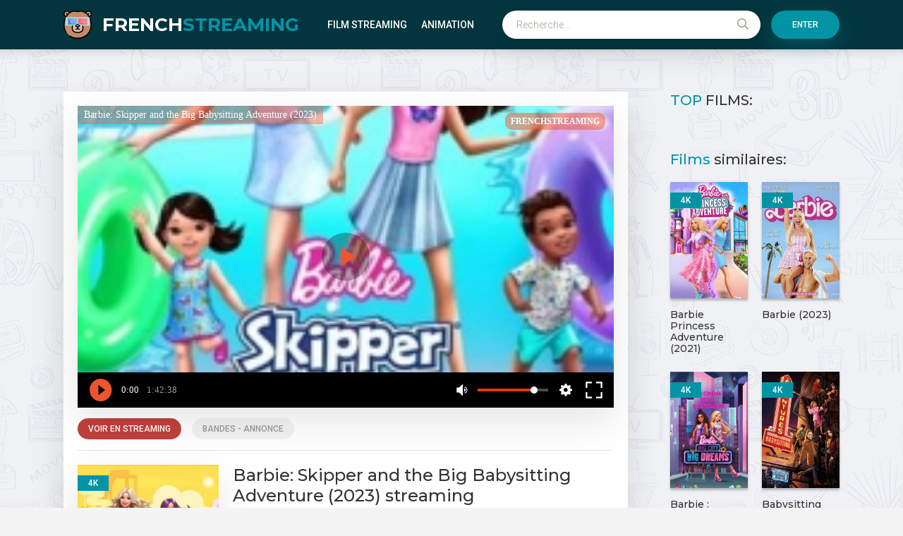

--- FILE ---
content_type: text/html; charset=utf-8
request_url: https://frenchstreaming.tube/5025-barbie-skipper-and-the-big-babysitting-adventure-2023.html
body_size: 6278
content:
<!DOCTYPE html>
<html lang="fr">
<head>
	<meta charset="utf-8">
<title>Barbie: Skipper and the Big Babysitting Adventure streaming VF 2023 Complet Gratuit - FRENCH STREAMING</title>
<meta name="description" content="Regarder Film Barbie: Skipper and the Big Ba 2023 Streaming en entier en version française / VOSTFR. Voir Barbie: Skipper and the Big Babysitting Adventure streaming VF en ligne gratuit en bonne qualité HD 720p, Full HD 1080p, Ultra HD 4K illimité et télécharger film complet rapide sur FRENCHSTREAM.">
<meta name="keywords" content="Barbie: Skipper and the Big Babysitting Adventure FRENCH STREAMING, Barbie: Skipper and the Big Babysitting Adventure streaming, Barbie: Skipper and the Big Babysitting Adventure 2023 streaming, Barbie: Skipper and the Big Babysitting Adventure streaming VF">
<meta name="generator" content="DataLife Engine (http://dle-news.ru)">
<meta property="og:site_name" content="FRENCH STREAMING 2025 - Voir Film  streaming VF Complet Gratuit">
<meta property="og:type" content="article">
<meta property="og:title" content="Barbie: Skipper and the Big Babysitting Adventure (2023)">
<meta property="og:url" content="https://frenchstreaming.tube/5025-barbie-skipper-and-the-big-babysitting-adventure-2023.html">
<meta property="og:image" content="https://frenchstreaming.tube/uploads/posts/2023-12/1701448208_5541349.jpg">
<meta property="og:description" content="Barbie: Skipper and the Big Babysitting Adventure streaming 2023 Barbie: Skipper and the Big Babysitting Adventure Steve Daye Kirsten Day, Alex Cazares, Julyza Commodore U.S.A. 1h 00min">
<link rel="search" type="application/opensearchdescription+xml" href="https://frenchstreaming.tube/index.php?do=opensearch" title="FRENCH STREAMING 2025 - Voir Film  streaming VF Complet Gratuit">
<link rel="canonical" href="https://frenchstreaming.tube/5025-barbie-skipper-and-the-big-babysitting-adventure-2023.html">
<link rel="alternate" type="application/rss+xml" title="FRENCH STREAMING 2025 - Voir Film  streaming VF Complet Gratuit" href="https://frenchstreaming.tube/rss.xml">
    <meta name="google-site-verification" content="ppUZqrEZdBAh01qVNdxs-qg-F236_C5_zwUzpTsajag" />
    <meta name="google-site-verification" content="qGGOjL3FceZazymOVCO0pm0lduO7zx3iYBdHdaDtlUE" />
    
    <meta name="msvalidate.01" content="A29E96CDC786CFB0AA9774C2931CA429" />
	
    
    <meta name="viewport" content="width=device-width, initial-scale=1.0" />
	<link rel="shortcut icon" href="/templates/frenchstreaming/images/logo.svg" />
	
	<link type="text/css" rel="stylesheet" href="/engine/classes/min/index.php?f=/templates/frenchstreaming/css/common.css,/templates/frenchstreaming/css/styles.css,/templates/frenchstreaming/css/engine.css,/templates/frenchstreaming/css/fontawesome.css&amp;v=1" />
	<meta name="theme-color" content="#03353e">
	<link href="https://fonts.googleapis.com/css2?family=Montserrat:wght@500;700&family=Roboto:wght@300;400;500&display=swap" rel="stylesheet"> 

        <script src="//frenchstreaming.tube/playerjs.js" type="text/javascript"></script>
    
    </head>

<body>

	<div class="wrapper">
		<div class="wrapper-main wrapper-container">

			<header class="header" id="header">
				<div class="header__inner d-flex ai-center wrapper-container">
					<a href="/" class="header__logo logo">FRENCH<span>STREAMING</span></a>
								<ul class="header__menu d-flex jc-flex-start js-this-in-mobile-menu">
				<li><a href="#">Film Streaming</a>
					<div class="header__menu-hidden clearfix">
						<ul class="hm-col">
						<li><a href="/nouveaux-films/">Nouveaux Films</a></li>
							<li class="hm-caption">ANNÉE:</li>
                                   <li>
                                    <a href="/xfsearch/year/2025/">2025</a>   
                                        <li>
								<a href="/xfsearch/year/2024/">2024</a>
							</li>
							          <li>
								<a href="/xfsearch/year/2023/">2023</a>
							</li>
									 <li>
								<a href="/xfsearch/year/2022/">2022</a>
							</li>
					
							<li class="hm-caption">PAYS:</li>
								<li><a href="/xfsearch/country/Français/">Français</a></li>
                            		<li><a href="/xfsearch/country/Belge/">Belge</a></li>
                            <li><a href="/xfsearch/country/Italien/">Italien</a></li>
                            	<li><a href="/xfsearch/country/Espagnol/">Espagnol</a></li>
                            <li><a href="/xfsearch/country/Britannique/">Britannique</a></li>
							<li><a href="/xfsearch/country/Américain/">Américain</a></li>
							<li> <a href="/xfsearch/country/Canadien/">Canadien</a></li>
						</ul>
						<ul class="hm-col">
							<li class="hm-caption">GENRE:</li>
							<li>	<a href="/action/">Action</a></li>
								<li><a href="/animation/">Animation</a></li>
								<li><a href="/arts-martiaux/">Arts Martiaux</a></li>
                              <li>  <a href="/aventure/">Aventure</a></li>
								<li><a href="/biopic/"> Biopic</a></li>
                               <li> <a href="/comedie/">Comédie</a></li>
								<li><a href="/comedie-dramatique/"> Comédie dramatique</a></li>
                                  <li><a href="/comedie-musicale/">Comédie musicale</a></li>
                          <li><a href="/divers/"> Divers</a></li>
								<li><a href="/documentaire/"> Documentaire</a></li>
                                	<li><a href="/drame/"> Drame</a></li>
                            	<li><a href="/epouvante-horreur/">Epouvante-horreur</a></li>
								
						</ul>
						<ul class="hm-col">
					
                                	<li><a href="/erotique/"> Erotique</a></li>
								<li><a href="/espionnage/">  Espionnage</a></li>
                                <li>	<a href="/famille/">  Famille</a></li>
                              <li>  <a href="/fantastique/">  Fantastique</a></li>
                        <li><a href="/guerre/">Guerre</a></li>
								<li><a href="/historique/">Historique</a></li>
								<li><a href="/musical/">Musical</a></li>
                                <li>	<a href="/policier/">Policier</a></li>
								<li><a href="/romance/">Romance</a></li>
							<li>	<a href="/science-fiction/">Science fiction</a></li>
                             <li>   <a href="/thriller/"> Thriller</a></li>
							<li>	<a href="/western/">Western</a></li>
						</ul>
					</div>
				</li>
			<li><a href="/animation/">Animation</a></li>
				
			
					<div class="header__menu-hidden clearfix one-col">
						<ul class="hm-col">
						
						</ul>
					</div>
				</li>
			</ul>
					<div class="header__search stretch-free-width js-this-in-mobile-menu">
						<form id="quicksearch" method="post">
							<input type="hidden" name="do" value="search" />
							<input type="hidden" name="subaction" value="search" />
							<input class="header__search-input" id="story" name="story" placeholder="Recherche..." type="text" />
							<button class="header__search-btn" type="submit"><span class="far fa-search"></span></button>
						</form>
					</div>
					<div class="header__sign-in btn js-show-login">Enter</div>
					
					<div class="header__btn-mobile-menu hidden js-show-mobile-menu">
						<span class="far fa-search"></span><span class="far fa-bars"></span>
					</div>
				</div>
			</header>

			<div class="content">

				<div class="colums d-flex">

					<main class="main stretch-free-width">

						

						
                         
						
						
						<div id='dle-content'><div class="inner-page ignore-select d-flex ai-flex-start">

	<article class="inner-page__main stretch-free-width d-flex fd-column">

		<div class="inner-page__columns d-flex jc-space-between ai-flex-start">
			<div class="inner-page__column-left">
				<div class="inner-page__img img-fit-cover">
					<img src="/uploads/posts/2023-12/medium/1701448208_5541349.jpg" alt="Barbie: Skipper and the Big Babysitting Adventure (2023) streaming">
					<div class="movie-item__label">4K</div>
				</div>
                
                      <noindex>	   <a href="/streaming-4k.php"  rel="nofollow"  target="_blank"  ><img src="/0.png"></a>
       </noindex>
                   <noindex>	   <a href="/tele-4k.php"  rel="nofollow"  target="_blank"  ><img src="/1.png"></a>
       </noindex>
			</div>
			<div class="inner-page__column-middle stretch-free-width">
				<div class="inner-page__header inner-page__header--main">
					<h1 class="inner-page__title">Barbie: Skipper and the Big Babysitting Adventure (2023) streaming </h1>
					<div class="inner-page__subtitle">Barbie: Skipper and the Big Babysitting Adventure</div>
				</div>
				<ul class="inner-page__list">
					<li><span>Année:</span> <a href="https://frenchstreaming.tube/xfsearch/year/2023/">2023</a></li>
					<li><span>Nationalité:</span> <a href="https://frenchstreaming.tube/xfsearch/country/U.S.A./">U.S.A.</a></li>
					<li><span>Durée:</span> 1h 00min</li>
					<li><span>Réalisé par:</span> <a href="https://frenchstreaming.tube/xfsearch/director/Steve%20Daye/">Steve Daye</a></li>
                    					<li><span>Avec:</span> <a href="https://frenchstreaming.tube/xfsearch/actors/Kirsten%20Day/">Kirsten Day</a>, <a href="https://frenchstreaming.tube/xfsearch/actors/Alex%20Cazares/">Alex Cazares</a>, <a href="https://frenchstreaming.tube/xfsearch/actors/Julyza%20Commodore/">Julyza Commodore</a></li>
					<li><span>Genere:</span> <a href="https://frenchstreaming.tube/animation/">Animation</a> / <a href="https://frenchstreaming.tube/famille/">Famille</a> / <a href="https://frenchstreaming.tube/nouveaux-films/">Nouveaux Films </a></li>
                    <li><span>Langues:</span> Français</li>

				</ul>
			</div>
		</div>

        
		<div class="inner-page__desc">
            <h2> Barbie: Skipper and the Big Babysitting Adventure (2023) streaming VF</h2>
			<div class="inner-page__text text clearfix">Barbie: Skipper and the Big Babysitting Adventure streaming  </div>
			<div class="inner-page__comments" id="inner-page__comments">
			
				
			</div>
		</div>

		<div class="inner-page__player tabs-block order-first d-flex fd-column">
			<div class="inner-page__player-controls d-flex jc-space-between ai-center order-last">
				<div class="tabs-block__select tabs-block__select--player d-flex jc-flex-start stretch-free-width">
					<span>VOIR EN STREAMING</span> 
					<span>BANDES - ANNONCE</span>
				</div>
				
				<div class="inner-page__complaint icon-at-left">
				
				</div>
			</div>
			<div class="tabs-block__content hidden video-inside video-responsive1">
			  <div id="film"></div>

<script>
    var player = new Playerjs({id:"film",  poster:"https://frenchstreaming.tube/uploads/posts/2023-12/medium/1701448208_5541349.jpg", file:"https://frenchstreaming.tube/Universal.mp4", title:"Barbie: Skipper and the Big Babysitting Adventure (2023)"});
</script>
			</div>
			<div class="tabs-block__content hidden video-inside video-responsive">
				<iframe width="1466" height="537" src="https://www.youtube.com/embed/mPI3IbFaa9g" title="OFFICIAL TRAILER | Barbie: Skipper and the Big Babysitting Adventure" frameborder="0" allowfullscreen></iframe>
			</div>
			
		</div>

	</article>
	
	<!-- END INNER-PAGE__MAIN -->

	<aside class="inner-page__sidebar">

		<div class="section">
			<div class="section__title section__header"><span>TOP</span> FILMS:</div>
			<div class="section__content">
				
			</div>
		</div>

		<div class="section">
			<div class="section__title section__header"><span>Films </span> similaires:</div>
			<div class="section__content section__items d-flex jc-flex-start">
				<div class="movie-item">
    <div class="movie-item__inner">
        <a class="movie-item__link hover" href="https://frenchstreaming.tube/2475-barbie-princess-adventure-2021.html">
            <div class="movie-item__img img-responsive img-responsive--portrait">
                <img src="/uploads/posts/2022-05/medium/1652353465_3209303.jpg" alt="Barbie Princess Adventure  (2021)">
                <div class="movie-item__label">4K</div>
                <div class="hover__overlay d-flex jc-center ai-center"><span class="fas fa-play"></span></div>
            </div>
            <div class="movie-item__title">Barbie Princess Adventure  (2021)</div>
        </a>
        <div class="movie-item__meta ws-nowrap">
          
        </div>
    </div>
</div><div class="movie-item">
    <div class="movie-item__inner">
        <a class="movie-item__link hover" href="https://frenchstreaming.tube/2474-barbie-2023.html">
            <div class="movie-item__img img-responsive img-responsive--portrait">
                <img src="/uploads/posts/2023-06/medium/1687353262_4590179.jpg" alt="Barbie (2023)">
                <div class="movie-item__label">4K</div>
                <div class="hover__overlay d-flex jc-center ai-center"><span class="fas fa-play"></span></div>
            </div>
            <div class="movie-item__title">Barbie (2023)</div>
        </a>
        <div class="movie-item__meta ws-nowrap">
          
        </div>
    </div>
</div><div class="movie-item">
    <div class="movie-item__inner">
        <a class="movie-item__link hover" href="https://frenchstreaming.tube/1339-barbie-grandes-villes-grands-reves-2021.html">
            <div class="movie-item__img img-responsive img-responsive--portrait">
                <img src="/uploads/posts/2021-08/medium/1630429511_3661805.png" alt="Barbie : grandes villes, grands rêves (2021)">
                <div class="movie-item__label">4K</div>
                <div class="hover__overlay d-flex jc-center ai-center"><span class="fas fa-play"></span></div>
            </div>
            <div class="movie-item__title">Barbie : grandes villes, grands rêves (2021)</div>
        </a>
        <div class="movie-item__meta ws-nowrap">
          
        </div>
    </div>
</div><div class="movie-item">
    <div class="movie-item__inner">
        <a class="movie-item__link hover" href="https://frenchstreaming.tube/2453-babysitting-night-2020.html">
            <div class="movie-item__img img-responsive img-responsive--portrait">
                <img src="/uploads/posts/2022-05/medium/1651925786_318326.jpg" alt="Babysitting Night  (2020)">
                <div class="movie-item__label">4K</div>
                <div class="hover__overlay d-flex jc-center ai-center"><span class="fas fa-play"></span></div>
            </div>
            <div class="movie-item__title">Babysitting Night  (2020)</div>
        </a>
        <div class="movie-item__meta ws-nowrap">
          
        </div>
    </div>
</div><div class="movie-item">
    <div class="movie-item__inner">
        <a class="movie-item__link hover" href="https://frenchstreaming.tube/2451-babysitting-2014.html">
            <div class="movie-item__img img-responsive img-responsive--portrait">
                <img src="/uploads/posts/2022-05/medium/1651922670_509268.jpg" alt="Babysitting (2014)">
                <div class="movie-item__label">4K</div>
                <div class="hover__overlay d-flex jc-center ai-center"><span class="fas fa-play"></span></div>
            </div>
            <div class="movie-item__title">Babysitting (2014)</div>
        </a>
        <div class="movie-item__meta ws-nowrap">
          
        </div>
    </div>
</div><div class="movie-item">
    <div class="movie-item__inner">
        <a class="movie-item__link hover" href="https://frenchstreaming.tube/3634-true-spirit-2023.html">
            <div class="movie-item__img img-responsive img-responsive--portrait">
                <img src="/uploads/posts/2023-01/medium/1674815302_4676715.jpg" alt="La Jeune Fille et la Mer (2023)">
                <div class="movie-item__label">4K</div>
                <div class="hover__overlay d-flex jc-center ai-center"><span class="fas fa-play"></span></div>
            </div>
            <div class="movie-item__title">La Jeune Fille et la Mer (2023)</div>
        </a>
        <div class="movie-item__meta ws-nowrap">
          
        </div>
    </div>
</div>
			</div>
		</div>

	</aside>
	

</div>
<div id="dle-ajax-comments"></div>
<form  method="post" name="dle-comments-form" id="dle-comments-form" >
		<input type="hidden" name="subaction" value="addcomment">
		<input type="hidden" name="post_id" id="post_id" value="5025"><input type="hidden" name="user_hash" value="a08bec7fddd0ec77f0188dba57d439cae7faadb4"></form></div>

						

					</main>

					<!-- END MAIN -->

				</div>

				<!-- END COLUMNS -->

				


 




			</div>

			<!-- END CONTENT -->

			<footer class="footer d-flex ai-center">
				<a href="/" class="footer__logo logo">FRENCH<span>STREAMING</span></a>
				<div class="footer__desc stretch-free-width">
					<ul class="footer__menu d-flex jc-flex-start">
						<li><a href="/">FrenchStream</a></li>
						
					</ul>
					<div class="footer__copyright">Copyright © 2024 FRENCHSTREAMING.TUBE. Film Streaming Complet Gratuit</div>
				</div>	
			
			</footer>

		</div>
	</div>

	

<div class="login login--not-logged hidden">
	<div class="login__header d-flex jc-space-between ai-center">
		<div class="login__title stretch-free-width ws-nowrap">Enter</div>
		<div class="login__close"><span class="far fa-times"></span></div>
	</div>
	<form method="post">
	<div class="login__content">
		<div class="login__row">
			<div class="login__caption">login:</div>
			<div class="login__input"><input type="text" name="login_name" id="login_name" placeholder="login"/></div>
			<span class="far fa-user"></span>
		</div>
		<div class="login__row">
			<div class="login__caption">password: </div>
			<div class="login__input"><input type="password" name="login_password" id="login_password" placeholder="password" /></div>
			<span class="far fa-lock"></span>
		</div>
		<label class="login__row checkbox" for="login_not_save">
			
			
		</label>
		<div class="login__row">
			<button onclick="submit();" type="submit" title="Enter">Enter</button>
			<input name="login" type="hidden" id="login" value="submit" />
		</div>
	</div>
	<div class="login__social">
	
		<div class="login__social-btns">
		
		</div>
	</div>
	</form>
</div>

	<link href="/engine/editor/jscripts/froala/fonts/font-awesome.css?v=fe82a" rel="stylesheet" type="text/css">
<link href="/engine/editor/jscripts/froala/css/editor.css?v=fe82a" rel="stylesheet" type="text/css">
<link href="/engine/editor/css/default.css?v=fe82a" rel="stylesheet" type="text/css">
<script src="/engine/classes/js/jquery.js?v=fe82a"></script>
<script src="/engine/classes/js/jqueryui.js?v=fe82a" defer></script>
<script src="/engine/classes/js/dle_js.js?v=fe82a" defer></script>
<script src="/engine/classes/masha/masha.js?v=fe82a" defer></script>
<script src="/engine/skins/codemirror/js/code.js?v=fe82a" defer></script>
<script src="/engine/editor/jscripts/froala/editor.js?v=fe82a" defer></script>
<script src="/engine/editor/jscripts/froala/languages/en.js?v=fe82a" defer></script>
	<script src="/templates/frenchstreaming/js/libs.js"></script>
	<script>
<!--
var dle_root       = '/';
var dle_admin      = '';
var dle_login_hash = 'a08bec7fddd0ec77f0188dba57d439cae7faadb4';
var dle_group      = 5;
var dle_skin       = 'frenchstreaming';
var dle_wysiwyg    = '1';
var quick_wysiwyg  = '1';
var dle_min_search = '4';
var dle_act_lang   = ["Yes", "No", "Enter", "Cancel", "Save", "Delete", "Loading. Please, wait..."];
var menu_short     = 'Quick edit';
var menu_full      = 'Full edit';
var menu_profile   = 'View profile';
var menu_send      = 'Send message';
var menu_uedit     = 'Admin Center';
var dle_info       = 'Information';
var dle_confirm    = 'Confirm';
var dle_prompt     = 'Enter the information';
var dle_req_field  = 'Please fill in all the required fields';
var dle_del_agree  = 'Are you sure you want to delete it? This action cannot be undone';
var dle_spam_agree = 'Are you sure you want to mark the user as a spammer? This will remove all his comments';
var dle_c_title    = 'Send a complaint';
var dle_complaint  = 'Enter the text of your complaint to the Administration:';
var dle_mail       = 'Your e-mail:';
var dle_big_text   = 'Highlighted section of text is too large.';
var dle_orfo_title = 'Enter a comment to the detected error on the page for Administration ';
var dle_p_send     = 'Send';
var dle_p_send_ok  = 'Notification has been sent successfully ';
var dle_save_ok    = 'Changes are saved successfully. Refresh the page?';
var dle_reply_title= 'Reply to the comment';
var dle_tree_comm  = '0';
var dle_del_news   = 'Delete article';
var dle_sub_agree  = 'Do you really want to subscribe to this article’s comments?';
var dle_captcha_type  = '0';
var DLEPlayerLang     = {prev: 'Previous',next: 'Next',play: 'Play',pause: 'Pause',mute: 'Mute', unmute: 'Unmute', settings: 'Settings', enterFullscreen: 'Enable full screen mode', exitFullscreen: 'Disable full screen mode', speed: 'Speed', normal: 'Normal', quality: 'Quality', pip: 'PiP mode'};
var allow_dle_delete_news   = false;
var dle_search_delay   = false;
var dle_search_value   = '';
jQuery(function($){
	
      $('#comments').froalaEditor({
        dle_root: dle_root,
        dle_upload_area : "comments",
        dle_upload_user : "",
        dle_upload_news : "0",
        width: '100%',
        height: '220',
        language: 'en',

		htmlAllowedTags: ['div', 'span', 'p', 'br', 'strong', 'em', 'ul', 'li', 'ol', 'b', 'u', 'i', 's', 'a', 'img'],
		htmlAllowedAttrs: ['class', 'href', 'alt', 'src', 'style', 'target'],
		pastePlain: true,
        imagePaste: false,
        listAdvancedTypes: false,
        imageUpload: false,
		videoInsertButtons: ['videoBack', '|', 'videoByURL'],
		
        toolbarButtonsXS: ['bold', 'italic', 'underline', 'strikeThrough', '|', 'align', 'formatOL', 'formatUL', '|', 'insertLink', 'dleleech', 'emoticons', '|', 'dlehide', 'dlequote', 'dlespoiler'],

        toolbarButtonsSM: ['bold', 'italic', 'underline', 'strikeThrough', '|', 'align', 'formatOL', 'formatUL', '|', 'insertLink', 'dleleech', 'emoticons', '|', 'dlehide', 'dlequote', 'dlespoiler'],

        toolbarButtonsMD: ['bold', 'italic', 'underline', 'strikeThrough', '|', 'align', 'formatOL', 'formatUL', '|', 'insertLink', 'dleleech', 'emoticons', '|', 'dlehide', 'dlequote', 'dlespoiler'],

        toolbarButtons: ['bold', 'italic', 'underline', 'strikeThrough', '|', 'align', 'formatOL', 'formatUL', '|', 'insertLink', 'dleleech', 'emoticons', '|', 'dlehide', 'dlequote', 'dlespoiler']

      }).on('froalaEditor.image.inserted froalaEditor.image.replaced', function (e, editor, $img, response) {

			if( response ) {
			
			    response = JSON.parse(response);
			  
			    $img.removeAttr("data-returnbox").removeAttr("data-success").removeAttr("data-xfvalue").removeAttr("data-flink");

				if(response.flink) {
				  if($img.parent().hasClass("highslide")) {
		
					$img.parent().attr('href', response.flink);
		
				  } else {
		
					$img.wrap( '<a href="'+response.flink+'" class="highslide"></a>' );
					
				  }
				}
			  
			}
			
		});

$('#dle-comments-form').submit(function() {
	doAddComments();
	return false;
});
FastSearch();
});
//-->
</script>
<!-- Yandex.Metrika counter -->
<script type="text/javascript" >
   (function(m,e,t,r,i,k,a){m[i]=m[i]||function(){(m[i].a=m[i].a||[]).push(arguments)};
   m[i].l=1*new Date();k=e.createElement(t),a=e.getElementsByTagName(t)[0],k.async=1,k.src=r,a.parentNode.insertBefore(k,a)})
   (window, document, "script", "https://mc.yandex.ru/metrika/tag.js", "ym");

   ym(71472190, "init", {
        clickmap:true,
        trackLinks:true,
        accurateTrackBounce:true
   });
</script>
<noscript><div><img src="https://mc.yandex.ru/watch/71472190" style="position:absolute; left:-9999px;" alt="" /></div></noscript>
<!-- /Yandex.Metrika counter -->
<script defer src="https://static.cloudflareinsights.com/beacon.min.js/vcd15cbe7772f49c399c6a5babf22c1241717689176015" integrity="sha512-ZpsOmlRQV6y907TI0dKBHq9Md29nnaEIPlkf84rnaERnq6zvWvPUqr2ft8M1aS28oN72PdrCzSjY4U6VaAw1EQ==" data-cf-beacon='{"version":"2024.11.0","token":"a01cf797a89e412c85ce0cee944a84f6","r":1,"server_timing":{"name":{"cfCacheStatus":true,"cfEdge":true,"cfExtPri":true,"cfL4":true,"cfOrigin":true,"cfSpeedBrain":true},"location_startswith":null}}' crossorigin="anonymous"></script>
</body>
</html>

<!-- DataLife Engine Copyright SoftNews Media Group (http://dle-news.ru) -->
